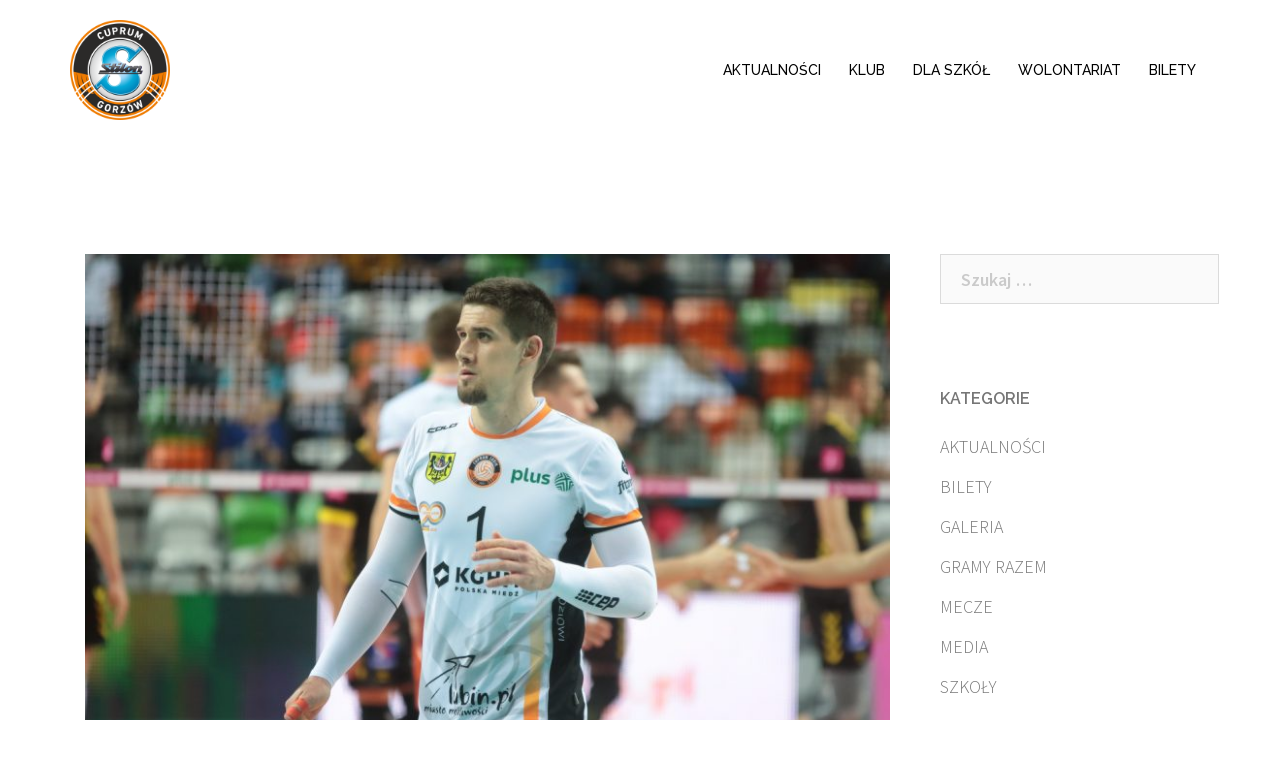

--- FILE ---
content_type: text/html; charset=UTF-8
request_url: https://ks.cuprum.pl/aktualnosci/walinski-jest-na-czym-budowac-druzyne/
body_size: 14604
content:
<!DOCTYPE html>
<html lang="pl-PL">
<head>
<!-- Global site tag (gtag.js) - Google Analytics -->
<script async src="https://www.googletagmanager.com/gtag/js?id=UA-1426696-6"></script>
<script>
  window.dataLayer = window.dataLayer || [];
  function gtag(){dataLayer.push(arguments);}
  gtag('js', new Date());

  gtag('config', 'UA-1426696-6');
</script>
<meta charset="UTF-8">
<meta name="viewport" content="width=device-width, initial-scale=1">
<link rel="profile" href="http://gmpg.org/xfn/11">
<link rel="pingback" href="https://ks.cuprum.pl/xmlrpc.php">

<title>Waliński: &#8222;Jest na czym budować drużynę&#8221; &#8211; Cuprum Stilon Gorzów</title>
<meta name='robots' content='max-image-preview:large' />
<link rel='dns-prefetch' href='//www.googletagmanager.com' />
<link rel='dns-prefetch' href='//fonts.googleapis.com' />
<link rel="alternate" type="application/rss+xml" title="Cuprum Stilon Gorzów &raquo; Kanał z wpisami" href="https://ks.cuprum.pl/feed/" />
<link rel="alternate" type="application/rss+xml" title="Cuprum Stilon Gorzów &raquo; Kanał z komentarzami" href="https://ks.cuprum.pl/comments/feed/" />
<script type="text/javascript">
/* <![CDATA[ */
window._wpemojiSettings = {"baseUrl":"https:\/\/s.w.org\/images\/core\/emoji\/15.0.3\/72x72\/","ext":".png","svgUrl":"https:\/\/s.w.org\/images\/core\/emoji\/15.0.3\/svg\/","svgExt":".svg","source":{"concatemoji":"https:\/\/ks.cuprum.pl\/wp-includes\/js\/wp-emoji-release.min.js?ver=6.6.1"}};
/*! This file is auto-generated */
!function(i,n){var o,s,e;function c(e){try{var t={supportTests:e,timestamp:(new Date).valueOf()};sessionStorage.setItem(o,JSON.stringify(t))}catch(e){}}function p(e,t,n){e.clearRect(0,0,e.canvas.width,e.canvas.height),e.fillText(t,0,0);var t=new Uint32Array(e.getImageData(0,0,e.canvas.width,e.canvas.height).data),r=(e.clearRect(0,0,e.canvas.width,e.canvas.height),e.fillText(n,0,0),new Uint32Array(e.getImageData(0,0,e.canvas.width,e.canvas.height).data));return t.every(function(e,t){return e===r[t]})}function u(e,t,n){switch(t){case"flag":return n(e,"\ud83c\udff3\ufe0f\u200d\u26a7\ufe0f","\ud83c\udff3\ufe0f\u200b\u26a7\ufe0f")?!1:!n(e,"\ud83c\uddfa\ud83c\uddf3","\ud83c\uddfa\u200b\ud83c\uddf3")&&!n(e,"\ud83c\udff4\udb40\udc67\udb40\udc62\udb40\udc65\udb40\udc6e\udb40\udc67\udb40\udc7f","\ud83c\udff4\u200b\udb40\udc67\u200b\udb40\udc62\u200b\udb40\udc65\u200b\udb40\udc6e\u200b\udb40\udc67\u200b\udb40\udc7f");case"emoji":return!n(e,"\ud83d\udc26\u200d\u2b1b","\ud83d\udc26\u200b\u2b1b")}return!1}function f(e,t,n){var r="undefined"!=typeof WorkerGlobalScope&&self instanceof WorkerGlobalScope?new OffscreenCanvas(300,150):i.createElement("canvas"),a=r.getContext("2d",{willReadFrequently:!0}),o=(a.textBaseline="top",a.font="600 32px Arial",{});return e.forEach(function(e){o[e]=t(a,e,n)}),o}function t(e){var t=i.createElement("script");t.src=e,t.defer=!0,i.head.appendChild(t)}"undefined"!=typeof Promise&&(o="wpEmojiSettingsSupports",s=["flag","emoji"],n.supports={everything:!0,everythingExceptFlag:!0},e=new Promise(function(e){i.addEventListener("DOMContentLoaded",e,{once:!0})}),new Promise(function(t){var n=function(){try{var e=JSON.parse(sessionStorage.getItem(o));if("object"==typeof e&&"number"==typeof e.timestamp&&(new Date).valueOf()<e.timestamp+604800&&"object"==typeof e.supportTests)return e.supportTests}catch(e){}return null}();if(!n){if("undefined"!=typeof Worker&&"undefined"!=typeof OffscreenCanvas&&"undefined"!=typeof URL&&URL.createObjectURL&&"undefined"!=typeof Blob)try{var e="postMessage("+f.toString()+"("+[JSON.stringify(s),u.toString(),p.toString()].join(",")+"));",r=new Blob([e],{type:"text/javascript"}),a=new Worker(URL.createObjectURL(r),{name:"wpTestEmojiSupports"});return void(a.onmessage=function(e){c(n=e.data),a.terminate(),t(n)})}catch(e){}c(n=f(s,u,p))}t(n)}).then(function(e){for(var t in e)n.supports[t]=e[t],n.supports.everything=n.supports.everything&&n.supports[t],"flag"!==t&&(n.supports.everythingExceptFlag=n.supports.everythingExceptFlag&&n.supports[t]);n.supports.everythingExceptFlag=n.supports.everythingExceptFlag&&!n.supports.flag,n.DOMReady=!1,n.readyCallback=function(){n.DOMReady=!0}}).then(function(){return e}).then(function(){var e;n.supports.everything||(n.readyCallback(),(e=n.source||{}).concatemoji?t(e.concatemoji):e.wpemoji&&e.twemoji&&(t(e.twemoji),t(e.wpemoji)))}))}((window,document),window._wpemojiSettings);
/* ]]> */
</script>
<link rel='stylesheet' id='sydney-bootstrap-css' href='https://ks.cuprum.pl/wp-content/themes/sydney-pro-ii/css/bootstrap/bootstrap.min.css?ver=1' type='text/css' media='all' />
<style id='wp-emoji-styles-inline-css' type='text/css'>

	img.wp-smiley, img.emoji {
		display: inline !important;
		border: none !important;
		box-shadow: none !important;
		height: 1em !important;
		width: 1em !important;
		margin: 0 0.07em !important;
		vertical-align: -0.1em !important;
		background: none !important;
		padding: 0 !important;
	}
</style>
<link rel='stylesheet' id='wp-block-library-css' href='https://ks.cuprum.pl/wp-includes/css/dist/block-library/style.min.css?ver=6.6.1' type='text/css' media='all' />
<style id='classic-theme-styles-inline-css' type='text/css'>
/*! This file is auto-generated */
.wp-block-button__link{color:#fff;background-color:#32373c;border-radius:9999px;box-shadow:none;text-decoration:none;padding:calc(.667em + 2px) calc(1.333em + 2px);font-size:1.125em}.wp-block-file__button{background:#32373c;color:#fff;text-decoration:none}
</style>
<style id='global-styles-inline-css' type='text/css'>
:root{--wp--preset--aspect-ratio--square: 1;--wp--preset--aspect-ratio--4-3: 4/3;--wp--preset--aspect-ratio--3-4: 3/4;--wp--preset--aspect-ratio--3-2: 3/2;--wp--preset--aspect-ratio--2-3: 2/3;--wp--preset--aspect-ratio--16-9: 16/9;--wp--preset--aspect-ratio--9-16: 9/16;--wp--preset--color--black: #000000;--wp--preset--color--cyan-bluish-gray: #abb8c3;--wp--preset--color--white: #ffffff;--wp--preset--color--pale-pink: #f78da7;--wp--preset--color--vivid-red: #cf2e2e;--wp--preset--color--luminous-vivid-orange: #ff6900;--wp--preset--color--luminous-vivid-amber: #fcb900;--wp--preset--color--light-green-cyan: #7bdcb5;--wp--preset--color--vivid-green-cyan: #00d084;--wp--preset--color--pale-cyan-blue: #8ed1fc;--wp--preset--color--vivid-cyan-blue: #0693e3;--wp--preset--color--vivid-purple: #9b51e0;--wp--preset--gradient--vivid-cyan-blue-to-vivid-purple: linear-gradient(135deg,rgba(6,147,227,1) 0%,rgb(155,81,224) 100%);--wp--preset--gradient--light-green-cyan-to-vivid-green-cyan: linear-gradient(135deg,rgb(122,220,180) 0%,rgb(0,208,130) 100%);--wp--preset--gradient--luminous-vivid-amber-to-luminous-vivid-orange: linear-gradient(135deg,rgba(252,185,0,1) 0%,rgba(255,105,0,1) 100%);--wp--preset--gradient--luminous-vivid-orange-to-vivid-red: linear-gradient(135deg,rgba(255,105,0,1) 0%,rgb(207,46,46) 100%);--wp--preset--gradient--very-light-gray-to-cyan-bluish-gray: linear-gradient(135deg,rgb(238,238,238) 0%,rgb(169,184,195) 100%);--wp--preset--gradient--cool-to-warm-spectrum: linear-gradient(135deg,rgb(74,234,220) 0%,rgb(151,120,209) 20%,rgb(207,42,186) 40%,rgb(238,44,130) 60%,rgb(251,105,98) 80%,rgb(254,248,76) 100%);--wp--preset--gradient--blush-light-purple: linear-gradient(135deg,rgb(255,206,236) 0%,rgb(152,150,240) 100%);--wp--preset--gradient--blush-bordeaux: linear-gradient(135deg,rgb(254,205,165) 0%,rgb(254,45,45) 50%,rgb(107,0,62) 100%);--wp--preset--gradient--luminous-dusk: linear-gradient(135deg,rgb(255,203,112) 0%,rgb(199,81,192) 50%,rgb(65,88,208) 100%);--wp--preset--gradient--pale-ocean: linear-gradient(135deg,rgb(255,245,203) 0%,rgb(182,227,212) 50%,rgb(51,167,181) 100%);--wp--preset--gradient--electric-grass: linear-gradient(135deg,rgb(202,248,128) 0%,rgb(113,206,126) 100%);--wp--preset--gradient--midnight: linear-gradient(135deg,rgb(2,3,129) 0%,rgb(40,116,252) 100%);--wp--preset--font-size--small: 13px;--wp--preset--font-size--medium: 20px;--wp--preset--font-size--large: 36px;--wp--preset--font-size--x-large: 42px;--wp--preset--spacing--20: 0.44rem;--wp--preset--spacing--30: 0.67rem;--wp--preset--spacing--40: 1rem;--wp--preset--spacing--50: 1.5rem;--wp--preset--spacing--60: 2.25rem;--wp--preset--spacing--70: 3.38rem;--wp--preset--spacing--80: 5.06rem;--wp--preset--shadow--natural: 6px 6px 9px rgba(0, 0, 0, 0.2);--wp--preset--shadow--deep: 12px 12px 50px rgba(0, 0, 0, 0.4);--wp--preset--shadow--sharp: 6px 6px 0px rgba(0, 0, 0, 0.2);--wp--preset--shadow--outlined: 6px 6px 0px -3px rgba(255, 255, 255, 1), 6px 6px rgba(0, 0, 0, 1);--wp--preset--shadow--crisp: 6px 6px 0px rgba(0, 0, 0, 1);}:where(.is-layout-flex){gap: 0.5em;}:where(.is-layout-grid){gap: 0.5em;}body .is-layout-flex{display: flex;}.is-layout-flex{flex-wrap: wrap;align-items: center;}.is-layout-flex > :is(*, div){margin: 0;}body .is-layout-grid{display: grid;}.is-layout-grid > :is(*, div){margin: 0;}:where(.wp-block-columns.is-layout-flex){gap: 2em;}:where(.wp-block-columns.is-layout-grid){gap: 2em;}:where(.wp-block-post-template.is-layout-flex){gap: 1.25em;}:where(.wp-block-post-template.is-layout-grid){gap: 1.25em;}.has-black-color{color: var(--wp--preset--color--black) !important;}.has-cyan-bluish-gray-color{color: var(--wp--preset--color--cyan-bluish-gray) !important;}.has-white-color{color: var(--wp--preset--color--white) !important;}.has-pale-pink-color{color: var(--wp--preset--color--pale-pink) !important;}.has-vivid-red-color{color: var(--wp--preset--color--vivid-red) !important;}.has-luminous-vivid-orange-color{color: var(--wp--preset--color--luminous-vivid-orange) !important;}.has-luminous-vivid-amber-color{color: var(--wp--preset--color--luminous-vivid-amber) !important;}.has-light-green-cyan-color{color: var(--wp--preset--color--light-green-cyan) !important;}.has-vivid-green-cyan-color{color: var(--wp--preset--color--vivid-green-cyan) !important;}.has-pale-cyan-blue-color{color: var(--wp--preset--color--pale-cyan-blue) !important;}.has-vivid-cyan-blue-color{color: var(--wp--preset--color--vivid-cyan-blue) !important;}.has-vivid-purple-color{color: var(--wp--preset--color--vivid-purple) !important;}.has-black-background-color{background-color: var(--wp--preset--color--black) !important;}.has-cyan-bluish-gray-background-color{background-color: var(--wp--preset--color--cyan-bluish-gray) !important;}.has-white-background-color{background-color: var(--wp--preset--color--white) !important;}.has-pale-pink-background-color{background-color: var(--wp--preset--color--pale-pink) !important;}.has-vivid-red-background-color{background-color: var(--wp--preset--color--vivid-red) !important;}.has-luminous-vivid-orange-background-color{background-color: var(--wp--preset--color--luminous-vivid-orange) !important;}.has-luminous-vivid-amber-background-color{background-color: var(--wp--preset--color--luminous-vivid-amber) !important;}.has-light-green-cyan-background-color{background-color: var(--wp--preset--color--light-green-cyan) !important;}.has-vivid-green-cyan-background-color{background-color: var(--wp--preset--color--vivid-green-cyan) !important;}.has-pale-cyan-blue-background-color{background-color: var(--wp--preset--color--pale-cyan-blue) !important;}.has-vivid-cyan-blue-background-color{background-color: var(--wp--preset--color--vivid-cyan-blue) !important;}.has-vivid-purple-background-color{background-color: var(--wp--preset--color--vivid-purple) !important;}.has-black-border-color{border-color: var(--wp--preset--color--black) !important;}.has-cyan-bluish-gray-border-color{border-color: var(--wp--preset--color--cyan-bluish-gray) !important;}.has-white-border-color{border-color: var(--wp--preset--color--white) !important;}.has-pale-pink-border-color{border-color: var(--wp--preset--color--pale-pink) !important;}.has-vivid-red-border-color{border-color: var(--wp--preset--color--vivid-red) !important;}.has-luminous-vivid-orange-border-color{border-color: var(--wp--preset--color--luminous-vivid-orange) !important;}.has-luminous-vivid-amber-border-color{border-color: var(--wp--preset--color--luminous-vivid-amber) !important;}.has-light-green-cyan-border-color{border-color: var(--wp--preset--color--light-green-cyan) !important;}.has-vivid-green-cyan-border-color{border-color: var(--wp--preset--color--vivid-green-cyan) !important;}.has-pale-cyan-blue-border-color{border-color: var(--wp--preset--color--pale-cyan-blue) !important;}.has-vivid-cyan-blue-border-color{border-color: var(--wp--preset--color--vivid-cyan-blue) !important;}.has-vivid-purple-border-color{border-color: var(--wp--preset--color--vivid-purple) !important;}.has-vivid-cyan-blue-to-vivid-purple-gradient-background{background: var(--wp--preset--gradient--vivid-cyan-blue-to-vivid-purple) !important;}.has-light-green-cyan-to-vivid-green-cyan-gradient-background{background: var(--wp--preset--gradient--light-green-cyan-to-vivid-green-cyan) !important;}.has-luminous-vivid-amber-to-luminous-vivid-orange-gradient-background{background: var(--wp--preset--gradient--luminous-vivid-amber-to-luminous-vivid-orange) !important;}.has-luminous-vivid-orange-to-vivid-red-gradient-background{background: var(--wp--preset--gradient--luminous-vivid-orange-to-vivid-red) !important;}.has-very-light-gray-to-cyan-bluish-gray-gradient-background{background: var(--wp--preset--gradient--very-light-gray-to-cyan-bluish-gray) !important;}.has-cool-to-warm-spectrum-gradient-background{background: var(--wp--preset--gradient--cool-to-warm-spectrum) !important;}.has-blush-light-purple-gradient-background{background: var(--wp--preset--gradient--blush-light-purple) !important;}.has-blush-bordeaux-gradient-background{background: var(--wp--preset--gradient--blush-bordeaux) !important;}.has-luminous-dusk-gradient-background{background: var(--wp--preset--gradient--luminous-dusk) !important;}.has-pale-ocean-gradient-background{background: var(--wp--preset--gradient--pale-ocean) !important;}.has-electric-grass-gradient-background{background: var(--wp--preset--gradient--electric-grass) !important;}.has-midnight-gradient-background{background: var(--wp--preset--gradient--midnight) !important;}.has-small-font-size{font-size: var(--wp--preset--font-size--small) !important;}.has-medium-font-size{font-size: var(--wp--preset--font-size--medium) !important;}.has-large-font-size{font-size: var(--wp--preset--font-size--large) !important;}.has-x-large-font-size{font-size: var(--wp--preset--font-size--x-large) !important;}
:where(.wp-block-post-template.is-layout-flex){gap: 1.25em;}:where(.wp-block-post-template.is-layout-grid){gap: 1.25em;}
:where(.wp-block-columns.is-layout-flex){gap: 2em;}:where(.wp-block-columns.is-layout-grid){gap: 2em;}
:root :where(.wp-block-pullquote){font-size: 1.5em;line-height: 1.6;}
</style>
<link rel='stylesheet' id='amo-team-showcase-css' href='https://ks.cuprum.pl/wp-content/plugins/amo-team-showcase/public/css/amo-team-showcase-public.css?ver=1.1.4' type='text/css' media='all' />
<link rel='stylesheet' id='smsapi-css-css' href='https://ks.cuprum.pl/wp-content/plugins/newsletter-sms-smsapi/assets/css/front.css?ver=6.6.1' type='text/css' media='all' />
<link rel='stylesheet' id='responsive-lightbox-prettyphoto-css' href='https://ks.cuprum.pl/wp-content/plugins/responsive-lightbox/assets/prettyphoto/prettyPhoto.min.css?ver=2.4.7' type='text/css' media='all' />
<link rel='stylesheet' id='sow-social-media-buttons-wire-2f22157b2d03-css' href='https://ks.cuprum.pl/wp-content/uploads/siteorigin-widgets/sow-social-media-buttons-wire-2f22157b2d03.css?ver=6.6.1' type='text/css' media='all' />
<link rel='stylesheet' id='sydney-fonts-css' href='https://fonts.googleapis.com/css?family=Source+Sans+Pro%3A300%2C300italic%2C600%7CRaleway%3A400%2C500%2C600' type='text/css' media='all' />
<link rel='stylesheet' id='sydney-style-css' href='https://ks.cuprum.pl/wp-content/themes/ks_cuprum_spii/style.css?ver=20170621' type='text/css' media='all' />
<style id='sydney-style-inline-css' type='text/css'>
.site-header { background-color:rgba(255,255,255,0.9);}
.site-header.float-header {padding:20px 0;}
.site-title { font-size:33px; }
.site-description { font-size:16px; }
#mainnav ul li a { font-size:14px; }
h1 { font-size:43px; }
h2 { font-size:36px; }
h3 { font-size:22px; }
h4 { font-size:20px; }
h5 { font-size:18px; }
h6 { font-size:16px; }
body { font-size:18px; }
.header-image { background-size:contain;}
.header-image { height:970px; }
.style1 .plan-icon, .style3 .plan-icon, .roll-team.type-b .team-social li a,#mainnav ul li a:hover, .sydney_contact_info_widget span, .roll-team .team-content .name,.roll-team .team-item .team-pop .team-social li:hover a,.roll-infomation li.address:before,.roll-infomation li.phone:before,.roll-infomation li.email:before,.roll-testimonials .name,.roll-button.border,.roll-button:hover,.roll-icon-list .icon i,.roll-icon-list .content h3 a:hover,.roll-icon-box.white .content h3 a,.roll-icon-box .icon i,.roll-icon-box .content h3 a:hover,.switcher-container .switcher-icon a:focus,.go-top:hover,.hentry .meta-post a:hover,#mainnav > ul > li > a.active, #mainnav > ul > li > a:hover, button:hover, input[type="button"]:hover, input[type="reset"]:hover, input[type="submit"]:hover, .text-color, .social-menu-widget a, .social-menu-widget a:hover, .archive .team-social li a, a, h1 a, h2 a, h3 a, h4 a, h5 a, h6 a { color:#565656}
.project-filter li a.active, .project-filter li a:hover,.woocommerce div.product .woocommerce-tabs ul.tabs li.active,.woocommerce #respond input#submit,.woocommerce a.button,.woocommerce button.button,.woocommerce input.button,.project-filter li.active, .project-filter li:hover,.roll-team.type-b .team-item .team-social li:hover a,.preloader .pre-bounce1, .preloader .pre-bounce2,.roll-team .team-item .team-pop,.roll-progress .progress-animate,.roll-socials li a:hover,.roll-project .project-item .project-pop,.roll-project .project-filter li.active,.roll-project .project-filter li:hover,.roll-button.light:hover,.roll-button.border:hover,.roll-button,.roll-icon-box.white .icon,.owl-theme .owl-controls .owl-page.active span,.owl-theme .owl-controls.clickable .owl-page:hover span,.go-top,.bottom .socials li:hover a,.sidebar .widget:before,.blog-pagination ul li.active,.blog-pagination ul li:hover a,.content-area .hentry:after,.text-slider .maintitle:after,.error-wrap #search-submit:hover,#mainnav .sub-menu li:hover > a,#mainnav ul li ul:after, button, input[type="button"], input[type="reset"], input[type="submit"], .panel-grid-cell .widget-title:after, .cart-amount { background-color:#565656}
.roll-team.type-b .team-social li a,.roll-socials li a:hover,.roll-socials li a,.roll-button.light:hover,.roll-button.border,.roll-button,.roll-icon-list .icon,.roll-icon-box .icon,.owl-theme .owl-controls .owl-page span,.comment .comment-detail,.widget-tags .tag-list a:hover,.blog-pagination ul li,.hentry blockquote,.error-wrap #search-submit:hover,textarea:focus,input[type="text"]:focus,input[type="password"]:focus,input[type="datetime"]:focus,input[type="datetime-local"]:focus,input[type="date"]:focus,input[type="month"]:focus,input[type="time"]:focus,input[type="week"]:focus,input[type="number"]:focus,input[type="email"]:focus,input[type="url"]:focus,input[type="search"]:focus,input[type="tel"]:focus,input[type="color"]:focus, button, input[type="button"], input[type="reset"], input[type="submit"], .archive .team-social li a { border-color:#565656}
.site-header.float-header { background-color:rgba(255,255,255,0.9);}
@media only screen and (max-width: 1024px) { .site-header { background-color:#ffffff;}}
.site-title a, .site-title a:hover { color:#a5a5a5}
.site-description { color:#cccccc}
#mainnav ul li a, #mainnav ul li::before { color:#000000}
#mainnav .sub-menu li a { color:#000000}
#mainnav .sub-menu li a { background:#ffffff}
.text-slider .maintitle, .text-slider .subtitle { color:#ffffff}
body { color:#767676}
#secondary { background-color:#ffffff}
#secondary, #secondary a, #secondary .widget-title { color:#767676}
.footer-widgets { background-color:#252525}
.site-footer { background-color:#1c1c1c}
.site-footer,.site-footer a { color:#666666}
.overlay { background-color:#000000}
.btn-menu { color:#dd9933}
#mainnav ul li a:hover { color:#dd8500}
.site-info { text-align: center; }
.panel-grid-cell .widget-title { margin-bottom:50px; }
.panel-grid-cell .widget-title { text-transform:uppercase; }
.header-contact { background-color:#1c1c1c}
.header-contact { color:#c5c5c5}
.roll-button.border { color: #fff;background-color:#565656;}
.roll-button.border:hover { background-color: transparent;color:#565656;}
.roll-button { padding-top:12px;padding-bottom:12px; }
.roll-button { padding-left:35px;padding-right:35px; }
.roll-button { font-size:13px; }
.roll-button { border-radius:3px; }
.header-widgets {background-color:#ffffff;}
.header-widgets {color:#767676;}
.page-wrap { padding-top:84px;}
.page-wrap { padding-bottom:100px;}
@media only screen and (max-width: 1025px) {		
			.mobile-slide {
				display: block;
			}
			.slide-item {
				background-image: none !important;
			}
			.header-slider {
			}
			.slide-item {
				height: auto !important;
			}
			.slide-inner {
				min-height: initial;
			} 
		}

</style>
<link rel='stylesheet' id='sydney-font-awesome-css' href='https://ks.cuprum.pl/wp-content/themes/sydney-pro-ii/fonts/font-awesome.min.css?ver=6.6.1' type='text/css' media='all' />
<!--[if lte IE 9]>
<link rel='stylesheet' id='sydney-ie9-css' href='https://ks.cuprum.pl/wp-content/themes/sydney-pro-ii/css/ie9.css?ver=6.6.1' type='text/css' media='all' />
<![endif]-->
<link rel='stylesheet' id='__EPYT__style-css' href='https://ks.cuprum.pl/wp-content/plugins/youtube-embed-plus-pro/styles/ytprefs.min.css?ver=14.2.1.2' type='text/css' media='all' />
<style id='__EPYT__style-inline-css' type='text/css'>

                .epyt-gallery-thumb {
                        width: 33.333%;
                }
                
</style>
<link rel='stylesheet' id='__disptype__-css' href='https://ks.cuprum.pl/wp-content/plugins/youtube-embed-plus-pro/scripts/lity.min.css?ver=14.2.1.2' type='text/css' media='all' />
<link rel='stylesheet' id='__dyntype__-css' href='https://ks.cuprum.pl/wp-content/plugins/youtube-embed-plus-pro/scripts/embdyn.min.css?ver=14.2.1.2' type='text/css' media='all' />
<script type="text/javascript" src="https://ks.cuprum.pl/wp-includes/js/jquery/jquery.min.js?ver=3.7.1" id="jquery-core-js"></script>
<script type="text/javascript" src="https://ks.cuprum.pl/wp-includes/js/jquery/jquery-migrate.min.js?ver=3.4.1" id="jquery-migrate-js"></script>
<script type="text/javascript" src="https://ks.cuprum.pl/wp-content/plugins/responsive-lightbox/assets/infinitescroll/infinite-scroll.pkgd.min.js?ver=6.6.1" id="responsive-lightbox-infinite-scroll-js"></script>

<!-- Google tag (gtag.js) snippet added by Site Kit -->

<!-- Google Analytics snippet added by Site Kit -->
<script type="text/javascript" src="https://www.googletagmanager.com/gtag/js?id=GT-PLFD8HW" id="google_gtagjs-js" async></script>
<script type="text/javascript" id="google_gtagjs-js-after">
/* <![CDATA[ */
window.dataLayer = window.dataLayer || [];function gtag(){dataLayer.push(arguments);}
gtag("set","linker",{"domains":["ks.cuprum.pl"]});
gtag("js", new Date());
gtag("set", "developer_id.dZTNiMT", true);
gtag("config", "GT-PLFD8HW");
/* ]]> */
</script>

<!-- End Google tag (gtag.js) snippet added by Site Kit -->
<script type="text/javascript" defer src="https://ks.cuprum.pl/wp-content/plugins/youtube-embed-plus-pro/scripts/lity.min.js?ver=14.2.1.2" id="__dispload__-js"></script>
<script type="text/javascript" id="__ytprefs__-js-extra">
/* <![CDATA[ */
var _EPYT_ = {"ajaxurl":"https:\/\/ks.cuprum.pl\/wp-admin\/admin-ajax.php","security":"9c2166206d","gallery_scrolloffset":"20","eppathtoscripts":"https:\/\/ks.cuprum.pl\/wp-content\/plugins\/youtube-embed-plus-pro\/scripts\/","eppath":"https:\/\/ks.cuprum.pl\/wp-content\/plugins\/youtube-embed-plus-pro\/","epresponsiveselector":"[]","epdovol":"1","version":"14.2.1.2","evselector":"iframe.__youtube_prefs__[src], iframe[src*=\"youtube.com\/embed\/\"], iframe[src*=\"youtube-nocookie.com\/embed\/\"]","ajax_compat":"1","maxres_facade":"eager","ytapi_load":"light","pause_others":"1","stopMobileBuffer":"1","facade_mode":"","not_live_on_channel":"","not_live_showtime":"180","vi_active":"","vi_js_posttypes":[],"dshpre":"1"};
/* ]]> */
</script>
<script type="text/javascript" defer src="https://ks.cuprum.pl/wp-content/plugins/youtube-embed-plus-pro/scripts/ytprefs.min.js?ver=14.2.1.2" id="__ytprefs__-js"></script>
<script type="text/javascript" defer src="https://ks.cuprum.pl/wp-content/plugins/youtube-embed-plus-pro/scripts/embdyn.min.js?ver=14.2.1.2" id="__dynload__-js"></script>
<link rel="https://api.w.org/" href="https://ks.cuprum.pl/wp-json/" /><link rel="alternate" title="JSON" type="application/json" href="https://ks.cuprum.pl/wp-json/wp/v2/posts/15683" /><link rel="EditURI" type="application/rsd+xml" title="RSD" href="https://ks.cuprum.pl/xmlrpc.php?rsd" />
<meta name="generator" content="WordPress 6.6.1" />
<link rel="canonical" href="https://ks.cuprum.pl/aktualnosci/walinski-jest-na-czym-budowac-druzyne/" />
<link rel='shortlink' href='https://ks.cuprum.pl/?p=15683' />
<link rel="alternate" title="oEmbed (JSON)" type="application/json+oembed" href="https://ks.cuprum.pl/wp-json/oembed/1.0/embed?url=https%3A%2F%2Fks.cuprum.pl%2Faktualnosci%2Fwalinski-jest-na-czym-budowac-druzyne%2F" />
<link rel="alternate" title="oEmbed (XML)" type="text/xml+oembed" href="https://ks.cuprum.pl/wp-json/oembed/1.0/embed?url=https%3A%2F%2Fks.cuprum.pl%2Faktualnosci%2Fwalinski-jest-na-czym-budowac-druzyne%2F&#038;format=xml" />
		 <script>
		   "use strict";
		   var amoTeamVars                      = {};
		   amoTeamVars.teamSC                   = [];
		   amoTeamVars.memberSC                 = [];
		   amoTeamVars[ 'panel-alt-scroll' ]    = 0;
		   amoTeamVars[ 'thumbs-clear-events' ] = 1;
		 </script><meta name="generator" content="Site Kit by Google 1.131.0" /><link rel="icon" href="https://ks.cuprum.pl/wp-content/uploads/2024/07/cropped-logo_stilon_gorzow_cuprum_q_transparent-32x32.png" sizes="32x32" />
<link rel="icon" href="https://ks.cuprum.pl/wp-content/uploads/2024/07/cropped-logo_stilon_gorzow_cuprum_q_transparent-192x192.png" sizes="192x192" />
<link rel="apple-touch-icon" href="https://ks.cuprum.pl/wp-content/uploads/2024/07/cropped-logo_stilon_gorzow_cuprum_q_transparent-180x180.png" />
<meta name="msapplication-TileImage" content="https://ks.cuprum.pl/wp-content/uploads/2024/07/cropped-logo_stilon_gorzow_cuprum_q_transparent-270x270.png" />
		<style type="text/css" id="wp-custom-css">
			.site-header {background-color: rgba(255, 255, 255, 0.9);}		</style>
		</head>

<body class="post-template-default single single-post postid-15683 single-format-standard group-blog no-hero">

	<div class="preloader">
	    <div class="spinner">
	        <div class="pre-bounce1"></div>
	        <div class="pre-bounce2"></div>
	    </div>
	</div>
	
<div id="page" class="hfeed site">
	<a class="skip-link screen-reader-text" href="#content">Skip to content</a>

	
		
	<div class="header-clone"></div>

		

	<header id="masthead" class="site-header" role="banner">
		<div class="header-wrap">
            <div class="container">
                <div class="row">
				<div class="col-md-4 col-sm-8 col-xs-12">
		        					<a href="https://ks.cuprum.pl/" title="Cuprum Stilon Gorzów"><img class="site-logo" src="https://ks.cuprum.pl/wp-content/uploads/2024/07/logo_stilon_gorzow_cuprum_q_transparent.png" alt="Cuprum Stilon Gorzów" /></a>
		        				</div>
				<div class="col-md-8 col-sm-4 col-xs-12">
					<div class="btn-menu"></div>
					<nav id="mainnav" class="mainnav" role="navigation">
						<div class="menu-primary-container"><ul id="menu-primary" class="menu"><li id="menu-item-4513" class="menu-item menu-item-type-post_type menu-item-object-page current_page_parent menu-item-4513"><a href="https://ks.cuprum.pl/aktualnosci/">AKTUALNOŚCI</a></li>
<li id="menu-item-4847" class="menu-item menu-item-type-custom menu-item-object-custom menu-item-has-children menu-item-4847"><a href="#">KLUB</a>
<ul class="sub-menu">
	<li id="menu-item-4542" class="menu-item menu-item-type-post_type menu-item-object-page menu-item-4542"><a href="https://ks.cuprum.pl/klub/akredytacje/">AKREDYTACJE</a></li>
	<li id="menu-item-4811" class="menu-item menu-item-type-post_type menu-item-object-page menu-item-4811"><a href="https://ks.cuprum.pl/klub/mecze-plusliga/">MECZE PLUSLIGA</a></li>
	<li id="menu-item-12328" class="menu-item menu-item-type-post_type menu-item-object-page menu-item-12328"><a href="https://ks.cuprum.pl/klub/zawodnicy/">ZAWODNICY</a></li>
	<li id="menu-item-4548" class="menu-item menu-item-type-post_type menu-item-object-page menu-item-4548"><a href="https://ks.cuprum.pl/klub/sztab-szkoleniowy/">SZTAB SZKOLENIOWY</a></li>
	<li id="menu-item-4547" class="menu-item menu-item-type-post_type menu-item-object-page menu-item-4547"><a href="https://ks.cuprum.pl/klub/wladze-klubu/">WŁADZE KLUBU</a></li>
	<li id="menu-item-4543" class="menu-item menu-item-type-post_type menu-item-object-page menu-item-4543"><a href="https://ks.cuprum.pl/klub/historia/">HISTORIA KLUBU</a></li>
</ul>
</li>
<li id="menu-item-4546" class="menu-item menu-item-type-post_type menu-item-object-page menu-item-4546"><a href="https://ks.cuprum.pl/szkoly-strona/">DLA SZKÓŁ</a></li>
<li id="menu-item-9315" class="menu-item menu-item-type-post_type menu-item-object-page menu-item-9315"><a href="https://ks.cuprum.pl/wolontariat/">WOLONTARIAT</a></li>
<li id="menu-item-20507" class="menu-item menu-item-type-post_type menu-item-object-page menu-item-20507"><a href="https://ks.cuprum.pl/bilety/">BILETY</a></li>
</ul></div>					</nav><!-- #site-navigation -->
				</div>
				</div>
			</div>
		</div>
	</header><!-- #masthead -->

	
	<div class="sydney-hero-area">
				<div class="header-image">
						<img class="header-inner" src="https://stilongorzow.com/wp-content/uploads/2025/08/cropped-background_stilon-www.png" width="1920" alt="Cuprum Stilon Gorzów" title="Cuprum Stilon Gorzów">
		</div>
		
			</div>

	
	    

	<div id="content" class="page-wrap">
		<div class="content-wrapper container">
			<div class="row">	
	
	
	<div id="primary" class="content-area col-md-9 ">
		<main id="main" class="post-wrap" role="main">

		
			
<article id="post-15683" class="post-15683 post type-post status-publish format-standard has-post-thumbnail hentry category-aktualnosci category-media tag-plusliga tag-siatkowka tag-jakub-popiwczak tag-marcin-walinski">
	
	
			<div class="entry-thumb">
			<img width="830" height="553" src="https://ks.cuprum.pl/wp-content/uploads/2021/12/IMG_0913-830x553.jpg" class="attachment-large-thumb size-large-thumb wp-post-image" alt="" decoding="async" fetchpriority="high" srcset="https://ks.cuprum.pl/wp-content/uploads/2021/12/IMG_0913-830x553.jpg 830w, https://ks.cuprum.pl/wp-content/uploads/2021/12/IMG_0913-550x367.jpg 550w, https://ks.cuprum.pl/wp-content/uploads/2021/12/IMG_0913-1620x1080.jpg 1620w, https://ks.cuprum.pl/wp-content/uploads/2021/12/IMG_0913-120x80.jpg 120w, https://ks.cuprum.pl/wp-content/uploads/2021/12/IMG_0913-768x512.jpg 768w, https://ks.cuprum.pl/wp-content/uploads/2021/12/IMG_0913-1536x1024.jpg 1536w, https://ks.cuprum.pl/wp-content/uploads/2021/12/IMG_0913-2048x1365.jpg 2048w, https://ks.cuprum.pl/wp-content/uploads/2021/12/IMG_0913-230x153.jpg 230w, https://ks.cuprum.pl/wp-content/uploads/2021/12/IMG_0913-350x233.jpg 350w, https://ks.cuprum.pl/wp-content/uploads/2021/12/IMG_0913-480x320.jpg 480w, https://ks.cuprum.pl/wp-content/uploads/2021/12/IMG_0913-272x182.jpg 272w" sizes="(max-width: 830px) 100vw, 830px" />		</div>
	
	<header class="entry-header">
		<h1 class="title-post entry-title">Waliński: &#8222;Jest na czym budować drużynę&#8221;</h1>
				<div class="meta-post">
			<span class="posted-on"><a href="https://ks.cuprum.pl/aktualnosci/walinski-jest-na-czym-budowac-druzyne/" rel="bookmark"><time class="entry-date published" datetime="2021-12-12T15:14:10+01:00">2021-12-12</time><time class="updated" datetime="2021-12-12T15:34:40+01:00">2021-12-12</time></a></span><span class="cat-links"><a href="https://ks.cuprum.pl/category/aktualnosci/" rel="category tag">AKTUALNOŚCI</a>, <a href="https://ks.cuprum.pl/category/aktualnosci/media/" rel="category tag">MEDIA</a></span>		</div><!-- .entry-meta -->
			</header><!-- .entry-header -->

	<div class="entry-content">
		<p><strong>W sobotnie popołudnie nie udało nam się powstrzymać mistrza Polski przed wywiezieniem z Lubina kompletu punktów. Sam mecz przyniósł wiele emocji, choć zdaniem Marcina Walińskiego nie pokazaliśmy w nim swoich możliwości. Zapraszamy na komentarz pomeczowy naszego przyjmującego. </strong></p>
<p>Marcin Waliński nie ukrywa rozczarowania po meczu. &#8211; <em>Jestem wkurzony. W pierwszym secie mogliśmy wygrać. Walka toczyła się punkt za punkt&#8230; A dalej to tylko i wyłącznie problemy po naszej stronie, bo popełnialiśmy głupie błędy. Jastrzębski Węgiel jest klasową drużyną, ale uważam, że my mogliśmy zagrać o wiele lepiej. Nie daliśmy z siebie maksa, bo wiem dobrze, że mamy jeszcze rezerwy, które musimy pokazywać. Na pewno jesteśmy w stanie grać lepszą siatkówkę </em>&#8211; mówi.</p>
<p>Najwięcej emocji przyniósł pierwszy set. Walka punkt za punkt toczyła się do stanu 30:28, niestety dla Jastrzębskiego Węgla. &#8211; <em>To są te niuanse. Mamy piłkę po swojej stronie, uderzamy, ona wraca i potem Jastrzębski nas wyblokowuje, ma kontrę i zdobywa punkt. Równie dobrze mogło się to skończyć na naszą korzyść, bo mieliśmy piłkę setową w górze. W</em><em> takich momentach o zwycięstwie </em><em>decydują detale </em>&#8211; komentuje <strong>Marcin Waliński.</strong></p>
<p>Przyjmujący znajduje w naszej grze także pozytywy. &#8211; <em>Dobrze pokazaliśmy się w elemencie zagrywki i z tego trzeba się cieszyć. Jest na czym budować, bo postawiliśmy się mistrzowi Polski. To nie było tak, że przychodzi mocny przeciwnik i bije nas do 13. Trzymaliśmy się. Wyróżniłbym też naszą dobrą energię w zespole. Szkoda, że nie wystarczyło jej do końca meczu.</em></p>
<p>MVP spotkania i libero Jastrzębskiego Węgla <strong>Jakub Popiwczak</strong> tak skomentował spotkanie:</p>
<p><em>Wydaje mi się, że drużyna Cuprum Lubin bardzo dobrze dziś blokowała i broniła. My mieliśmy duży problem, by skończyć pierwszy atak. Widać, że trener Paweł Rusek bardzo dobrze ustawił ten zespół, ale mimo to później lubinianie mieli spory problem z wykończeniem swoich akcji. Myślę, że tutaj doskonale widać charakterystykę naszej drużyny: dobrze bronimy i blokujemy. I choć w ataku dziś u nas nie było kolorowo, to nie pozwoliliśmy się dobić do naszego boiska.</em></p>
			</div><!-- .entry-content -->

	<footer class="entry-footer">
		<span class="tags-links"><i class="fa fa-tags"></i> <a href="https://ks.cuprum.pl/tag/plusliga/" rel="tag">#plusliga</a>, <a href="https://ks.cuprum.pl/tag/siatkowka/" rel="tag">#siatkówka</a>, <a href="https://ks.cuprum.pl/tag/jakub-popiwczak/" rel="tag">Jakub Popiwczak</a>, <a href="https://ks.cuprum.pl/tag/marcin-walinski/" rel="tag">Marcin Waliński</a></span>	</footer><!-- .entry-footer -->

	
</article><!-- #post-## -->

				<nav class="navigation post-navigation" role="navigation">
		<h2 class="screen-reader-text">Post navigation</h2>
		<div class="nav-links clearfix">
			<div class="nav-previous"><i class="fa fa-long-arrow-left"></i> <a href="https://ks.cuprum.pl/aktualnosci/cuprum-lubin-vs-jastrzebski-wegiel-galeria-zdjec/" rel="prev">Cuprum Lubin vs Jastrzębski Węgiel [galeria zdjęć]</a></div><div class="nav-next"><a href="https://ks.cuprum.pl/aktualnosci/mecze-1-16-finalu-pucharu-polski-juz-za-tydzien/" rel="next">Mecze 1/16 finału Pucharu Polski już za tydzień!</a> <i class="fa fa-long-arrow-right"></i></div>		</div><!-- .nav-links -->
	</nav><!-- .navigation -->
	
			
		
		</main><!-- #main -->
	</div><!-- #primary -->

	

<div id="secondary" class="widget-area col-md-3" role="complementary">
	<aside id="search-2" class="widget widget_search"><form role="search" method="get" class="search-form" action="https://ks.cuprum.pl/">
				<label>
					<span class="screen-reader-text">Szukaj:</span>
					<input type="search" class="search-field" placeholder="Szukaj &hellip;" value="" name="s" />
				</label>
				<input type="submit" class="search-submit" value="Szukaj" />
			</form></aside><aside id="categories-2" class="widget widget_categories"><h3 class="widget-title">Kategorie</h3>
			<ul>
					<li class="cat-item cat-item-3"><a href="https://ks.cuprum.pl/category/aktualnosci/">AKTUALNOŚCI</a>
</li>
	<li class="cat-item cat-item-5"><a href="https://ks.cuprum.pl/category/bilety/">BILETY</a>
</li>
	<li class="cat-item cat-item-7"><a href="https://ks.cuprum.pl/category/galeria/">GALERIA</a>
</li>
	<li class="cat-item cat-item-97"><a href="https://ks.cuprum.pl/category/gramy-razem/">GRAMY RAZEM</a>
</li>
	<li class="cat-item cat-item-10"><a href="https://ks.cuprum.pl/category/aktualnosci/mecze/">MECZE</a>
</li>
	<li class="cat-item cat-item-11"><a href="https://ks.cuprum.pl/category/aktualnosci/media/">MEDIA</a>
</li>
	<li class="cat-item cat-item-17"><a href="https://ks.cuprum.pl/category/szkoly/">SZKOŁY</a>
</li>
	<li class="cat-item cat-item-127"><a href="https://ks.cuprum.pl/category/szkoly-konkurs/">SZKOŁY KONKURS</a>
</li>
	<li class="cat-item cat-item-41"><a href="https://ks.cuprum.pl/category/aktualnosci/warto-pomagac/">WARTO POMAGAĆ</a>
</li>
			</ul>

			</aside><aside id="tag_cloud-3" class="widget widget_tag_cloud"><h3 class="widget-title">Tagi</h3><div class="tagcloud"><a href="https://ks.cuprum.pl/tag/cuprumtv/" class="tag-cloud-link tag-link-120 tag-link-position-1" style="font-size: 9.7803468208092pt;" aria-label="#cuprumtv (17 elementów)">#cuprumtv</a>
<a href="https://ks.cuprum.pl/tag/czasnarewanz/" class="tag-cloud-link tag-link-70 tag-link-position-2" style="font-size: 8.3236994219653pt;" aria-label="#czasnarewanż (11 elementów)">#czasnarewanż</a>
<a href="https://ks.cuprum.pl/tag/fotogaleria/" class="tag-cloud-link tag-link-45 tag-link-position-3" style="font-size: 13.826589595376pt;" aria-label="#fotogaleria (56 elementów)">#fotogaleria</a>
<a href="https://ks.cuprum.pl/tag/fotogalerie/" class="tag-cloud-link tag-link-65 tag-link-position-4" style="font-size: 14.473988439306pt;" aria-label="#fotogalerie (68 elementów)">#fotogalerie</a>
<a href="https://ks.cuprum.pl/tag/galeriazdjec/" class="tag-cloud-link tag-link-51 tag-link-position-5" style="font-size: 16.173410404624pt;" aria-label="#galeriazdjęć (110 elementów)">#galeriazdjęć</a>
<a href="https://ks.cuprum.pl/tag/memorial/" class="tag-cloud-link tag-link-86 tag-link-position-6" style="font-size: 10.104046242775pt;" aria-label="#memoriał (19 elementów)">#memoriał</a>
<a href="https://ks.cuprum.pl/tag/miedziowamlodziez/" class="tag-cloud-link tag-link-82 tag-link-position-7" style="font-size: 9.7803468208092pt;" aria-label="#MiedziowaMlodziez (17 elementów)">#MiedziowaMlodziez</a>
<a href="https://ks.cuprum.pl/tag/plusliga/" class="tag-cloud-link tag-link-60 tag-link-position-8" style="font-size: 22pt;" aria-label="#plusliga (586 elementów)">#plusliga</a>
<a href="https://ks.cuprum.pl/tag/poznajmiedziowych/" class="tag-cloud-link tag-link-103 tag-link-position-9" style="font-size: 10.265895953757pt;" aria-label="#poznajMiedziowych (20 elementów)">#poznajMiedziowych</a>
<a href="https://ks.cuprum.pl/tag/pozegnania/" class="tag-cloud-link tag-link-222 tag-link-position-10" style="font-size: 8pt;" aria-label="#pożegnania (10 elementów)">#pożegnania</a>
<a href="https://ks.cuprum.pl/tag/relacjezmeczu/" class="tag-cloud-link tag-link-43 tag-link-position-11" style="font-size: 12.208092485549pt;" aria-label="#relacjezmeczu (35 elementów)">#relacjezmeczu</a>
<a href="https://ks.cuprum.pl/tag/siatkowka/" class="tag-cloud-link tag-link-73 tag-link-position-12" style="font-size: 21.595375722543pt;" aria-label="#siatkówka (526 elementów)">#siatkówka</a>
<a href="https://ks.cuprum.pl/tag/szkoly/" class="tag-cloud-link tag-link-55 tag-link-position-13" style="font-size: 9.1329479768786pt;" aria-label="#szkoły (14 elementów)">#szkoły</a>
<a href="https://ks.cuprum.pl/tag/wartopomagac/" class="tag-cloud-link tag-link-39 tag-link-position-14" style="font-size: 8pt;" aria-label="#WartoPomagac (10 elementów)">#WartoPomagac</a>
<a href="https://ks.cuprum.pl/tag/adam-lorenc/" class="tag-cloud-link tag-link-212 tag-link-position-15" style="font-size: 8pt;" aria-label="Adam Lorenc (10 elementów)">Adam Lorenc</a>
<a href="https://ks.cuprum.pl/tag/aluron-cmc-warta-zawiercie/" class="tag-cloud-link tag-link-199 tag-link-position-16" style="font-size: 10.104046242775pt;" aria-label="Aluron CMC Warta Zawiercie (19 elementów)">Aluron CMC Warta Zawiercie</a>
<a href="https://ks.cuprum.pl/tag/asseco-resovia-rzeszow/" class="tag-cloud-link tag-link-198 tag-link-position-17" style="font-size: 10.42774566474pt;" aria-label="Asseco Resovia Rzeszów (21 elementów)">Asseco Resovia Rzeszów</a>
<a href="https://ks.cuprum.pl/tag/barkom-kazany-lwow/" class="tag-cloud-link tag-link-376 tag-link-position-18" style="font-size: 9.2947976878613pt;" aria-label="Barkom Każany Lwów (15 elementów)">Barkom Każany Lwów</a>
<a href="https://ks.cuprum.pl/tag/bbts-bielsko-biala/" class="tag-cloud-link tag-link-209 tag-link-position-19" style="font-size: 8.8901734104046pt;" aria-label="BBTS Bielsko-Biała (13 elementów)">BBTS Bielsko-Biała</a>
<a href="https://ks.cuprum.pl/tag/beach-volleyball/" class="tag-cloud-link tag-link-278 tag-link-position-20" style="font-size: 9.9421965317919pt;" aria-label="beach volleyball (18 elementów)">beach volleyball</a>
<a href="https://ks.cuprum.pl/tag/bialo-czerwoni/" class="tag-cloud-link tag-link-264 tag-link-position-21" style="font-size: 8.3236994219653pt;" aria-label="Biało-czerwoni (11 elementów)">Biało-czerwoni</a>
<a href="https://ks.cuprum.pl/tag/cerrad-enea-czarni-radom/" class="tag-cloud-link tag-link-190 tag-link-position-22" style="font-size: 10.104046242775pt;" aria-label="Cerrad Enea Czarni Radom (19 elementów)">Cerrad Enea Czarni Radom</a>
<a href="https://ks.cuprum.pl/tag/cuprum/" class="tag-cloud-link tag-link-104 tag-link-position-23" style="font-size: 9.1329479768786pt;" aria-label="cuprum (14 elementów)">cuprum</a>
<a href="https://ks.cuprum.pl/tag/florian-krage/" class="tag-cloud-link tag-link-267 tag-link-position-24" style="font-size: 9.2947976878613pt;" aria-label="Florian Krage (15 elementów)">Florian Krage</a>
<a href="https://ks.cuprum.pl/tag/galeria/" class="tag-cloud-link tag-link-105 tag-link-position-25" style="font-size: 9.5375722543353pt;" aria-label="galeria (16 elementów)">galeria</a>
<a href="https://ks.cuprum.pl/tag/gks-katowice/" class="tag-cloud-link tag-link-193 tag-link-position-26" style="font-size: 10.265895953757pt;" aria-label="GKS Katowice (20 elementów)">GKS Katowice</a>
<a href="https://ks.cuprum.pl/tag/kajetan-kubicki/" class="tag-cloud-link tag-link-352 tag-link-position-27" style="font-size: 9.5375722543353pt;" aria-label="Kajetan Kubicki (16 elementów)">Kajetan Kubicki</a>
<a href="https://ks.cuprum.pl/tag/kamil-szymura/" class="tag-cloud-link tag-link-270 tag-link-position-28" style="font-size: 8.8901734104046pt;" aria-label="Kamil Szymura (13 elementów)">Kamil Szymura</a>
<a href="https://ks.cuprum.pl/tag/ks-wanda-krakow/" class="tag-cloud-link tag-link-279 tag-link-position-29" style="font-size: 8.8901734104046pt;" aria-label="KS Wanda Kraków (13 elementów)">KS Wanda Kraków</a>
<a href="https://ks.cuprum.pl/tag/luk-lublin/" class="tag-cloud-link tag-link-315 tag-link-position-30" style="font-size: 8.8901734104046pt;" aria-label="LUK Lublin (13 elementów)">LUK Lublin</a>
<a href="https://ks.cuprum.pl/tag/mistrzostwa-swiata/" class="tag-cloud-link tag-link-298 tag-link-position-31" style="font-size: 8.3236994219653pt;" aria-label="mistrzostwa świata (11 elementów)">mistrzostwa świata</a>
<a href="https://ks.cuprum.pl/tag/pge-skra-belchatow/" class="tag-cloud-link tag-link-174 tag-link-position-32" style="font-size: 9.2947976878613pt;" aria-label="PGE Skra Bełchatów (15 elementów)">PGE Skra Bełchatów</a>
<a href="https://ks.cuprum.pl/tag/playoffy/" class="tag-cloud-link tag-link-110 tag-link-position-33" style="font-size: 8.3236994219653pt;" aria-label="playoffy (11 elementów)">playoffy</a>
<a href="https://ks.cuprum.pl/tag/prezero-grand-prix-pls/" class="tag-cloud-link tag-link-150 tag-link-position-34" style="font-size: 10.751445086705pt;" aria-label="PreZero Grand Prix PLS (23 elementy)">PreZero Grand Prix PLS</a>
<a href="https://ks.cuprum.pl/tag/reprezentacja/" class="tag-cloud-link tag-link-114 tag-link-position-35" style="font-size: 8.5664739884393pt;" aria-label="reprezentacja (12 elementów)">reprezentacja</a>
<a href="https://ks.cuprum.pl/tag/reprezentacja-polski/" class="tag-cloud-link tag-link-340 tag-link-position-36" style="font-size: 12.774566473988pt;" aria-label="reprezentacja Polski (42 elementy)">reprezentacja Polski</a>
<a href="https://ks.cuprum.pl/tag/siatkowka-plazowa/" class="tag-cloud-link tag-link-291 tag-link-position-37" style="font-size: 9.2947976878613pt;" aria-label="siatkówka plażowa (15 elementów)">siatkówka plażowa</a>
<a href="https://ks.cuprum.pl/tag/stal-nysa/" class="tag-cloud-link tag-link-215 tag-link-position-38" style="font-size: 10.42774566474pt;" aria-label="Stal Nysa (21 elementów)">Stal Nysa</a>
<a href="https://ks.cuprum.pl/tag/staropolanka/" class="tag-cloud-link tag-link-276 tag-link-position-39" style="font-size: 8pt;" aria-label="Staropolanka (10 elementów)">Staropolanka</a>
<a href="https://ks.cuprum.pl/tag/transfer/" class="tag-cloud-link tag-link-143 tag-link-position-40" style="font-size: 9.5375722543353pt;" aria-label="transfer (16 elementów)">transfer</a>
<a href="https://ks.cuprum.pl/tag/trefl-gdansk/" class="tag-cloud-link tag-link-178 tag-link-position-41" style="font-size: 9.7803468208092pt;" aria-label="Trefl Gdańsk (17 elementów)">Trefl Gdańsk</a>
<a href="https://ks.cuprum.pl/tag/vnl/" class="tag-cloud-link tag-link-274 tag-link-position-42" style="font-size: 9.1329479768786pt;" aria-label="VNL (14 elementów)">VNL</a>
<a href="https://ks.cuprum.pl/tag/wojciech-ferens/" class="tag-cloud-link tag-link-166 tag-link-position-43" style="font-size: 9.2947976878613pt;" aria-label="Wojciech Ferens (15 elementów)">Wojciech Ferens</a>
<a href="https://ks.cuprum.pl/tag/slepsk-malow-suwalki/" class="tag-cloud-link tag-link-182 tag-link-position-44" style="font-size: 10.104046242775pt;" aria-label="Ślepsk Malow Suwałki (19 elementów)">Ślepsk Malow Suwałki</a>
<a href="https://ks.cuprum.pl/tag/%e3%83%90%e3%83%ac%e3%83%bc%e3%83%9c%e3%83%bc%e3%83%ab/" class="tag-cloud-link tag-link-81 tag-link-position-45" style="font-size: 9.2947976878613pt;" aria-label="バレーボール (15 elementów)">バレーボール</a></div>
</aside><aside id="archives-2" class="widget widget_archive"><h3 class="widget-title">Archiwa</h3>		<label class="screen-reader-text" for="archives-dropdown-2">Archiwa</label>
		<select id="archives-dropdown-2" name="archive-dropdown">
			
			<option value="">Wybierz miesiąc</option>
				<option value='https://ks.cuprum.pl/2026/01/'> styczeń 2026 </option>
	<option value='https://ks.cuprum.pl/2025/12/'> grudzień 2025 </option>
	<option value='https://ks.cuprum.pl/2025/11/'> listopad 2025 </option>
	<option value='https://ks.cuprum.pl/2025/10/'> październik 2025 </option>
	<option value='https://ks.cuprum.pl/2025/09/'> wrzesień 2025 </option>
	<option value='https://ks.cuprum.pl/2025/08/'> sierpień 2025 </option>
	<option value='https://ks.cuprum.pl/2025/07/'> lipiec 2025 </option>
	<option value='https://ks.cuprum.pl/2025/06/'> czerwiec 2025 </option>
	<option value='https://ks.cuprum.pl/2025/05/'> maj 2025 </option>
	<option value='https://ks.cuprum.pl/2025/04/'> kwiecień 2025 </option>
	<option value='https://ks.cuprum.pl/2025/03/'> marzec 2025 </option>
	<option value='https://ks.cuprum.pl/2025/02/'> luty 2025 </option>
	<option value='https://ks.cuprum.pl/2025/01/'> styczeń 2025 </option>
	<option value='https://ks.cuprum.pl/2024/12/'> grudzień 2024 </option>
	<option value='https://ks.cuprum.pl/2024/11/'> listopad 2024 </option>
	<option value='https://ks.cuprum.pl/2024/10/'> październik 2024 </option>
	<option value='https://ks.cuprum.pl/2024/09/'> wrzesień 2024 </option>
	<option value='https://ks.cuprum.pl/2024/08/'> sierpień 2024 </option>
	<option value='https://ks.cuprum.pl/2024/07/'> lipiec 2024 </option>
	<option value='https://ks.cuprum.pl/2024/06/'> czerwiec 2024 </option>
	<option value='https://ks.cuprum.pl/2024/05/'> maj 2024 </option>
	<option value='https://ks.cuprum.pl/2024/04/'> kwiecień 2024 </option>
	<option value='https://ks.cuprum.pl/2024/03/'> marzec 2024 </option>
	<option value='https://ks.cuprum.pl/2024/02/'> luty 2024 </option>
	<option value='https://ks.cuprum.pl/2024/01/'> styczeń 2024 </option>
	<option value='https://ks.cuprum.pl/2023/12/'> grudzień 2023 </option>
	<option value='https://ks.cuprum.pl/2023/11/'> listopad 2023 </option>
	<option value='https://ks.cuprum.pl/2023/10/'> październik 2023 </option>
	<option value='https://ks.cuprum.pl/2023/09/'> wrzesień 2023 </option>
	<option value='https://ks.cuprum.pl/2023/08/'> sierpień 2023 </option>
	<option value='https://ks.cuprum.pl/2023/07/'> lipiec 2023 </option>
	<option value='https://ks.cuprum.pl/2023/06/'> czerwiec 2023 </option>
	<option value='https://ks.cuprum.pl/2023/05/'> maj 2023 </option>
	<option value='https://ks.cuprum.pl/2023/04/'> kwiecień 2023 </option>
	<option value='https://ks.cuprum.pl/2023/03/'> marzec 2023 </option>
	<option value='https://ks.cuprum.pl/2023/02/'> luty 2023 </option>
	<option value='https://ks.cuprum.pl/2023/01/'> styczeń 2023 </option>
	<option value='https://ks.cuprum.pl/2022/12/'> grudzień 2022 </option>
	<option value='https://ks.cuprum.pl/2022/11/'> listopad 2022 </option>
	<option value='https://ks.cuprum.pl/2022/10/'> październik 2022 </option>
	<option value='https://ks.cuprum.pl/2022/09/'> wrzesień 2022 </option>
	<option value='https://ks.cuprum.pl/2022/08/'> sierpień 2022 </option>
	<option value='https://ks.cuprum.pl/2022/07/'> lipiec 2022 </option>
	<option value='https://ks.cuprum.pl/2022/06/'> czerwiec 2022 </option>
	<option value='https://ks.cuprum.pl/2022/05/'> maj 2022 </option>
	<option value='https://ks.cuprum.pl/2022/04/'> kwiecień 2022 </option>
	<option value='https://ks.cuprum.pl/2022/03/'> marzec 2022 </option>
	<option value='https://ks.cuprum.pl/2022/02/'> luty 2022 </option>
	<option value='https://ks.cuprum.pl/2022/01/'> styczeń 2022 </option>
	<option value='https://ks.cuprum.pl/2021/12/'> grudzień 2021 </option>
	<option value='https://ks.cuprum.pl/2021/11/'> listopad 2021 </option>
	<option value='https://ks.cuprum.pl/2021/10/'> październik 2021 </option>
	<option value='https://ks.cuprum.pl/2021/09/'> wrzesień 2021 </option>
	<option value='https://ks.cuprum.pl/2021/08/'> sierpień 2021 </option>
	<option value='https://ks.cuprum.pl/2021/07/'> lipiec 2021 </option>
	<option value='https://ks.cuprum.pl/2021/06/'> czerwiec 2021 </option>
	<option value='https://ks.cuprum.pl/2021/05/'> maj 2021 </option>
	<option value='https://ks.cuprum.pl/2021/04/'> kwiecień 2021 </option>
	<option value='https://ks.cuprum.pl/2021/03/'> marzec 2021 </option>
	<option value='https://ks.cuprum.pl/2021/02/'> luty 2021 </option>
	<option value='https://ks.cuprum.pl/2021/01/'> styczeń 2021 </option>
	<option value='https://ks.cuprum.pl/2020/12/'> grudzień 2020 </option>
	<option value='https://ks.cuprum.pl/2020/11/'> listopad 2020 </option>
	<option value='https://ks.cuprum.pl/2020/10/'> październik 2020 </option>
	<option value='https://ks.cuprum.pl/2020/09/'> wrzesień 2020 </option>
	<option value='https://ks.cuprum.pl/2020/08/'> sierpień 2020 </option>
	<option value='https://ks.cuprum.pl/2020/07/'> lipiec 2020 </option>
	<option value='https://ks.cuprum.pl/2020/06/'> czerwiec 2020 </option>
	<option value='https://ks.cuprum.pl/2020/05/'> maj 2020 </option>
	<option value='https://ks.cuprum.pl/2020/04/'> kwiecień 2020 </option>
	<option value='https://ks.cuprum.pl/2020/03/'> marzec 2020 </option>
	<option value='https://ks.cuprum.pl/2020/02/'> luty 2020 </option>
	<option value='https://ks.cuprum.pl/2020/01/'> styczeń 2020 </option>
	<option value='https://ks.cuprum.pl/2019/12/'> grudzień 2019 </option>
	<option value='https://ks.cuprum.pl/2019/11/'> listopad 2019 </option>
	<option value='https://ks.cuprum.pl/2019/10/'> październik 2019 </option>
	<option value='https://ks.cuprum.pl/2019/09/'> wrzesień 2019 </option>
	<option value='https://ks.cuprum.pl/2019/08/'> sierpień 2019 </option>
	<option value='https://ks.cuprum.pl/2019/07/'> lipiec 2019 </option>
	<option value='https://ks.cuprum.pl/2019/06/'> czerwiec 2019 </option>
	<option value='https://ks.cuprum.pl/2019/05/'> maj 2019 </option>
	<option value='https://ks.cuprum.pl/2019/04/'> kwiecień 2019 </option>
	<option value='https://ks.cuprum.pl/2019/03/'> marzec 2019 </option>
	<option value='https://ks.cuprum.pl/2019/02/'> luty 2019 </option>
	<option value='https://ks.cuprum.pl/2019/01/'> styczeń 2019 </option>
	<option value='https://ks.cuprum.pl/2018/12/'> grudzień 2018 </option>
	<option value='https://ks.cuprum.pl/2018/11/'> listopad 2018 </option>
	<option value='https://ks.cuprum.pl/2018/10/'> październik 2018 </option>
	<option value='https://ks.cuprum.pl/2018/09/'> wrzesień 2018 </option>
	<option value='https://ks.cuprum.pl/2018/08/'> sierpień 2018 </option>
	<option value='https://ks.cuprum.pl/2018/07/'> lipiec 2018 </option>
	<option value='https://ks.cuprum.pl/2018/06/'> czerwiec 2018 </option>
	<option value='https://ks.cuprum.pl/2018/05/'> maj 2018 </option>
	<option value='https://ks.cuprum.pl/2018/04/'> kwiecień 2018 </option>
	<option value='https://ks.cuprum.pl/2018/03/'> marzec 2018 </option>
	<option value='https://ks.cuprum.pl/2018/02/'> luty 2018 </option>
	<option value='https://ks.cuprum.pl/2018/01/'> styczeń 2018 </option>
	<option value='https://ks.cuprum.pl/2017/12/'> grudzień 2017 </option>
	<option value='https://ks.cuprum.pl/2017/11/'> listopad 2017 </option>
	<option value='https://ks.cuprum.pl/2017/10/'> październik 2017 </option>
	<option value='https://ks.cuprum.pl/2017/09/'> wrzesień 2017 </option>
	<option value='https://ks.cuprum.pl/2017/08/'> sierpień 2017 </option>
	<option value='https://ks.cuprum.pl/2017/07/'> lipiec 2017 </option>
	<option value='https://ks.cuprum.pl/2017/06/'> czerwiec 2017 </option>
	<option value='https://ks.cuprum.pl/2017/05/'> maj 2017 </option>
	<option value='https://ks.cuprum.pl/2017/04/'> kwiecień 2017 </option>
	<option value='https://ks.cuprum.pl/2017/03/'> marzec 2017 </option>
	<option value='https://ks.cuprum.pl/2017/02/'> luty 2017 </option>
	<option value='https://ks.cuprum.pl/2017/01/'> styczeń 2017 </option>
	<option value='https://ks.cuprum.pl/2016/12/'> grudzień 2016 </option>
	<option value='https://ks.cuprum.pl/2016/11/'> listopad 2016 </option>
	<option value='https://ks.cuprum.pl/2016/10/'> październik 2016 </option>
	<option value='https://ks.cuprum.pl/2016/09/'> wrzesień 2016 </option>
	<option value='https://ks.cuprum.pl/2016/08/'> sierpień 2016 </option>
	<option value='https://ks.cuprum.pl/2016/07/'> lipiec 2016 </option>
	<option value='https://ks.cuprum.pl/2016/06/'> czerwiec 2016 </option>
	<option value='https://ks.cuprum.pl/2016/05/'> maj 2016 </option>
	<option value='https://ks.cuprum.pl/2016/04/'> kwiecień 2016 </option>
	<option value='https://ks.cuprum.pl/2016/03/'> marzec 2016 </option>
	<option value='https://ks.cuprum.pl/2016/02/'> luty 2016 </option>
	<option value='https://ks.cuprum.pl/2016/01/'> styczeń 2016 </option>
	<option value='https://ks.cuprum.pl/2015/12/'> grudzień 2015 </option>
	<option value='https://ks.cuprum.pl/2015/11/'> listopad 2015 </option>
	<option value='https://ks.cuprum.pl/2015/10/'> październik 2015 </option>
	<option value='https://ks.cuprum.pl/2015/09/'> wrzesień 2015 </option>
	<option value='https://ks.cuprum.pl/2015/08/'> sierpień 2015 </option>
	<option value='https://ks.cuprum.pl/2015/07/'> lipiec 2015 </option>
	<option value='https://ks.cuprum.pl/2015/06/'> czerwiec 2015 </option>
	<option value='https://ks.cuprum.pl/2015/05/'> maj 2015 </option>
	<option value='https://ks.cuprum.pl/2015/04/'> kwiecień 2015 </option>
	<option value='https://ks.cuprum.pl/2015/03/'> marzec 2015 </option>
	<option value='https://ks.cuprum.pl/2015/02/'> luty 2015 </option>
	<option value='https://ks.cuprum.pl/2015/01/'> styczeń 2015 </option>
	<option value='https://ks.cuprum.pl/2014/12/'> grudzień 2014 </option>
	<option value='https://ks.cuprum.pl/2014/11/'> listopad 2014 </option>
	<option value='https://ks.cuprum.pl/2014/10/'> październik 2014 </option>
	<option value='https://ks.cuprum.pl/2014/09/'> wrzesień 2014 </option>
	<option value='https://ks.cuprum.pl/2014/08/'> sierpień 2014 </option>
	<option value='https://ks.cuprum.pl/2014/07/'> lipiec 2014 </option>
	<option value='https://ks.cuprum.pl/2014/06/'> czerwiec 2014 </option>
	<option value='https://ks.cuprum.pl/2014/05/'> maj 2014 </option>
	<option value='https://ks.cuprum.pl/2014/04/'> kwiecień 2014 </option>
	<option value='https://ks.cuprum.pl/2014/03/'> marzec 2014 </option>
	<option value='https://ks.cuprum.pl/2014/02/'> luty 2014 </option>
	<option value='https://ks.cuprum.pl/2014/01/'> styczeń 2014 </option>
	<option value='https://ks.cuprum.pl/2013/12/'> grudzień 2013 </option>
	<option value='https://ks.cuprum.pl/2013/11/'> listopad 2013 </option>
	<option value='https://ks.cuprum.pl/2013/10/'> październik 2013 </option>
	<option value='https://ks.cuprum.pl/2013/09/'> wrzesień 2013 </option>
	<option value='https://ks.cuprum.pl/2013/08/'> sierpień 2013 </option>
	<option value='https://ks.cuprum.pl/2013/07/'> lipiec 2013 </option>
	<option value='https://ks.cuprum.pl/2013/06/'> czerwiec 2013 </option>
	<option value='https://ks.cuprum.pl/2013/05/'> maj 2013 </option>
	<option value='https://ks.cuprum.pl/2013/04/'> kwiecień 2013 </option>
	<option value='https://ks.cuprum.pl/2013/03/'> marzec 2013 </option>
	<option value='https://ks.cuprum.pl/2013/02/'> luty 2013 </option>
	<option value='https://ks.cuprum.pl/2013/01/'> styczeń 2013 </option>
	<option value='https://ks.cuprum.pl/2012/12/'> grudzień 2012 </option>
	<option value='https://ks.cuprum.pl/2012/11/'> listopad 2012 </option>
	<option value='https://ks.cuprum.pl/2012/10/'> październik 2012 </option>
	<option value='https://ks.cuprum.pl/2012/09/'> wrzesień 2012 </option>

		</select>

			<script type="text/javascript">
/* <![CDATA[ */

(function() {
	var dropdown = document.getElementById( "archives-dropdown-2" );
	function onSelectChange() {
		if ( dropdown.options[ dropdown.selectedIndex ].value !== '' ) {
			document.location.href = this.options[ this.selectedIndex ].value;
		}
	}
	dropdown.onchange = onSelectChange;
})();

/* ]]> */
</script>
</aside></div><!-- #secondary -->
			</div>
		</div>
	</div><!-- #content -->

	
			

	
	<div id="sidebar-footer" class="footer-widgets widget-area" role="complementary">
		<div class="container">
							<div class="sidebar-column col-md-4">
					<aside id="sow-editor-2" class="widget widget_sow-editor"><div
			
			class="so-widget-sow-editor so-widget-sow-editor-base"
			
		><h3 class="widget-title">KONTAKT</h3>
<div class="siteorigin-widget-tinymce textwidget">
	<div class="textwidget">
<p><strong>Cuprum Gorzów Spółka Akcyjna</strong><br />
ul. Walczaka 43j/3<br />
66-400 Gorzów Wlkp.<br />
Lubuskie<br />
POLSKA<br />
<a href="mailto:biuro@stilongorzow.com">Poczta elektroniczna: biuro@stilongorzow.com</a></p>
<p><strong>Hala Sportowo-Widowiskowa „Arena Gorzów”</strong><br />
ul. Słowiańska 16<br />
66-400 Gorzów Wlkp.</p>
</div>
</div>
</div></aside>				</div>
				
							<div class="sidebar-column col-md-4">
									</div>
				
							<div class="sidebar-column col-md-4">
					<aside id="sow-social-media-buttons-3" class="widget widget_sow-social-media-buttons"><div
			
			class="so-widget-sow-social-media-buttons so-widget-sow-social-media-buttons-wire-8785abc26edf"
			
		>
<h3 class="widget-title">Społeczności</h3>
<div class="social-media-button-container">
	
		<a class="ow-button-hover sow-social-media-button-instagram-0 sow-social-media-button" title="Cuprum Stilon Gorzów on Instagram" aria-label="Cuprum Stilon Gorzów on Instagram" target="_blank" rel="noopener noreferrer" href="https://instagram.com/cuprum_stilon_gorzow" >
			<span>
								<span class="sow-icon-fontawesome sow-fab" data-sow-icon="&#xf16d;"
		 
		aria-hidden="true"></span>							</span>
		</a>
	
		<a class="ow-button-hover sow-social-media-button-facebook-0 sow-social-media-button" title="Cuprum Stilon Gorzów on Facebook" aria-label="Cuprum Stilon Gorzów on Facebook" target="_blank" rel="noopener noreferrer" href="https://www.facebook.com/CuprumStilonGorzow" >
			<span>
								<span class="sow-icon-fontawesome sow-fab" data-sow-icon="&#xf39e;"
		 
		aria-hidden="true"></span>							</span>
		</a>
	
		<a class="ow-button-hover sow-social-media-button-x-twitter-0 sow-social-media-button" title="Cuprum Stilon Gorzów on X Twitter" aria-label="Cuprum Stilon Gorzów on X Twitter" target="_blank" rel="noopener noreferrer" href="https://twitter.com/CuprumGorzow" >
			<span>
								<span class="sow-icon-fontawesome sow-fab" data-sow-icon="&#xe61b;"
		 
		aria-hidden="true"></span>							</span>
		</a>
	</div>
</div></aside>				</div>
				
				
		</div>	
	</div>	
    <a class="go-top"><i class="fa fa-angle-up"></i></a>

	<footer id="colophon" class="site-footer" role="contentinfo">
		<div class="site-info container">
							COPYRIGHTS © 2005 - 2024 Cuprum Gorzów Spółka Akcyjna REALIZACJA: <a href='https://abbozzo.pl/?id=ks_cuprum_pl'>ABBOZZO AGENCJA INTERAKTYWNA</a>					</div><!-- .site-info -->
	</footer><!-- #colophon -->

		
</div><!-- #page -->

<link rel='stylesheet' id='sow-social-media-buttons-wire-8785abc26edf-css' href='https://ks.cuprum.pl/wp-content/uploads/siteorigin-widgets/sow-social-media-buttons-wire-8785abc26edf.css?ver=6.6.1' type='text/css' media='all' />
<link rel='stylesheet' id='siteorigin-widget-icon-font-fontawesome-css' href='https://ks.cuprum.pl/wp-content/plugins/so-widgets-bundle/icons/fontawesome/style.css?ver=6.6.1' type='text/css' media='all' />
<script type="text/javascript" src="https://ks.cuprum.pl/wp-content/plugins/responsive-lightbox/assets/prettyphoto/jquery.prettyPhoto.min.js?ver=2.4.7" id="responsive-lightbox-prettyphoto-js"></script>
<script type="text/javascript" src="https://ks.cuprum.pl/wp-includes/js/underscore.min.js?ver=1.13.4" id="underscore-js"></script>
<script type="text/javascript" id="responsive-lightbox-js-before">
/* <![CDATA[ */
var rlArgs = {"script":"prettyphoto","selector":"lightbox","customEvents":"","activeGalleries":true,"animationSpeed":"normal","slideshow":false,"slideshowDelay":5000,"slideshowAutoplay":false,"opacity":"0.75","showTitle":true,"allowResize":true,"allowExpand":true,"width":1080,"height":720,"separator":"\/","theme":"pp_default","horizontalPadding":20,"hideFlash":false,"wmode":"opaque","videoAutoplay":false,"modal":false,"deeplinking":false,"overlayGallery":true,"keyboardShortcuts":true,"social":false,"woocommerce_gallery":false,"ajaxurl":"https:\/\/ks.cuprum.pl\/wp-admin\/admin-ajax.php","nonce":"5554b22a91","preview":false,"postId":15683,"scriptExtension":false};
/* ]]> */
</script>
<script type="text/javascript" src="https://ks.cuprum.pl/wp-content/plugins/responsive-lightbox/js/front.js?ver=2.4.7" id="responsive-lightbox-js"></script>
<script type="text/javascript" src="https://ks.cuprum.pl/wp-content/themes/sydney-pro-ii/js/scripts.js?ver=6.6.1" id="sydney-scripts-js"></script>
<script type="text/javascript" src="https://ks.cuprum.pl/wp-content/themes/sydney-pro-ii/js/main.min.js?ver=20170621" id="sydney-main-js"></script>
<script type="text/javascript" src="https://ks.cuprum.pl/wp-content/themes/sydney-pro-ii/js/skip-link-focus-fix.js?ver=20130115" id="sydney-skip-link-focus-fix-js"></script>

</body>
</html>


--- FILE ---
content_type: text/css
request_url: https://ks.cuprum.pl/wp-content/plugins/newsletter-sms-smsapi/assets/css/front.css?ver=6.6.1
body_size: 112
content:
#smsapi-widget-request-result {
    color: #41a62a;
}

.smsapi-form > div {
    margin-bottom: 15px;
}

button.smsapi-submit {
    float: left;
    margin-right: 15px;
}

span.smsapi-form-loading {
    display: none;
    float: left;
    width: 40px;
    height: 40px;
    background: url("../images/loading.gif") no-repeat scroll center center rgba(0, 0, 0, 0);
    background-size: 40px 40px;
}

.smsapi-form-hidden {
    display: none;
}

.smsapi-input-error {
    color: #ac1b1b;
    font-size: 12px;
}

.hidden {
    display: none;
}

.help-text {
    font-size: 12px;
}